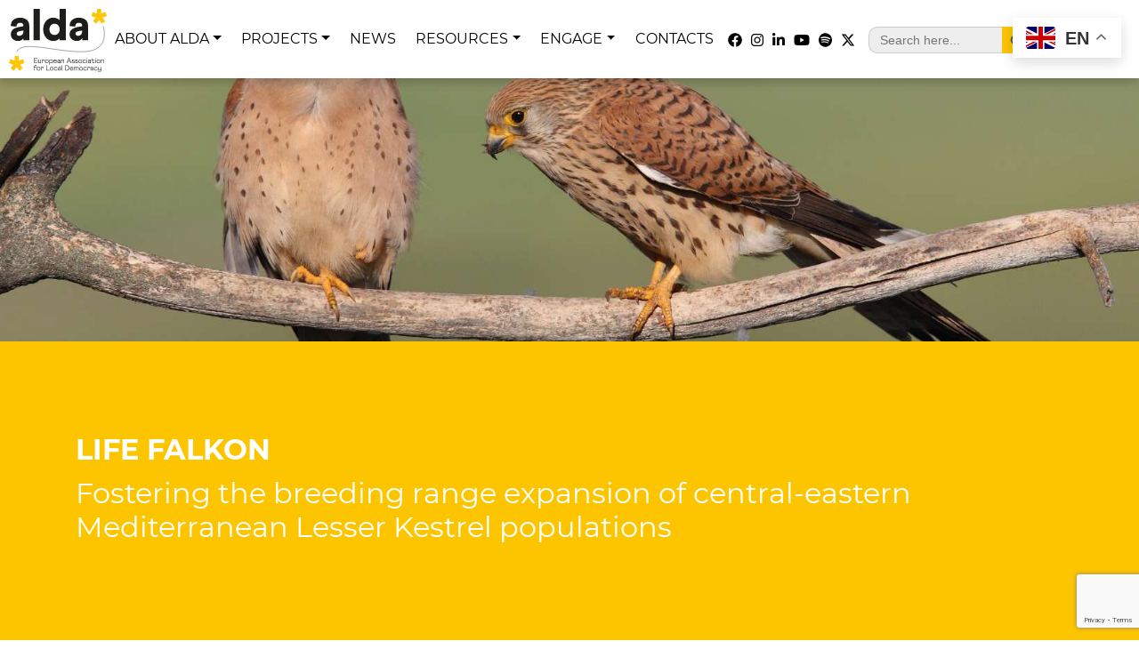

--- FILE ---
content_type: text/html; charset=utf-8
request_url: https://www.google.com/recaptcha/api2/anchor?ar=1&k=6Ld94ZYaAAAAAEy-RQ7GKkYlVDcULqEvl-CB1Kl-&co=aHR0cHM6Ly93d3cuYWxkYS1ldXJvcGUuZXU6NDQz&hl=en&v=PoyoqOPhxBO7pBk68S4YbpHZ&size=invisible&anchor-ms=20000&execute-ms=30000&cb=mqw4k1hlj2kh
body_size: 48727
content:
<!DOCTYPE HTML><html dir="ltr" lang="en"><head><meta http-equiv="Content-Type" content="text/html; charset=UTF-8">
<meta http-equiv="X-UA-Compatible" content="IE=edge">
<title>reCAPTCHA</title>
<style type="text/css">
/* cyrillic-ext */
@font-face {
  font-family: 'Roboto';
  font-style: normal;
  font-weight: 400;
  font-stretch: 100%;
  src: url(//fonts.gstatic.com/s/roboto/v48/KFO7CnqEu92Fr1ME7kSn66aGLdTylUAMa3GUBHMdazTgWw.woff2) format('woff2');
  unicode-range: U+0460-052F, U+1C80-1C8A, U+20B4, U+2DE0-2DFF, U+A640-A69F, U+FE2E-FE2F;
}
/* cyrillic */
@font-face {
  font-family: 'Roboto';
  font-style: normal;
  font-weight: 400;
  font-stretch: 100%;
  src: url(//fonts.gstatic.com/s/roboto/v48/KFO7CnqEu92Fr1ME7kSn66aGLdTylUAMa3iUBHMdazTgWw.woff2) format('woff2');
  unicode-range: U+0301, U+0400-045F, U+0490-0491, U+04B0-04B1, U+2116;
}
/* greek-ext */
@font-face {
  font-family: 'Roboto';
  font-style: normal;
  font-weight: 400;
  font-stretch: 100%;
  src: url(//fonts.gstatic.com/s/roboto/v48/KFO7CnqEu92Fr1ME7kSn66aGLdTylUAMa3CUBHMdazTgWw.woff2) format('woff2');
  unicode-range: U+1F00-1FFF;
}
/* greek */
@font-face {
  font-family: 'Roboto';
  font-style: normal;
  font-weight: 400;
  font-stretch: 100%;
  src: url(//fonts.gstatic.com/s/roboto/v48/KFO7CnqEu92Fr1ME7kSn66aGLdTylUAMa3-UBHMdazTgWw.woff2) format('woff2');
  unicode-range: U+0370-0377, U+037A-037F, U+0384-038A, U+038C, U+038E-03A1, U+03A3-03FF;
}
/* math */
@font-face {
  font-family: 'Roboto';
  font-style: normal;
  font-weight: 400;
  font-stretch: 100%;
  src: url(//fonts.gstatic.com/s/roboto/v48/KFO7CnqEu92Fr1ME7kSn66aGLdTylUAMawCUBHMdazTgWw.woff2) format('woff2');
  unicode-range: U+0302-0303, U+0305, U+0307-0308, U+0310, U+0312, U+0315, U+031A, U+0326-0327, U+032C, U+032F-0330, U+0332-0333, U+0338, U+033A, U+0346, U+034D, U+0391-03A1, U+03A3-03A9, U+03B1-03C9, U+03D1, U+03D5-03D6, U+03F0-03F1, U+03F4-03F5, U+2016-2017, U+2034-2038, U+203C, U+2040, U+2043, U+2047, U+2050, U+2057, U+205F, U+2070-2071, U+2074-208E, U+2090-209C, U+20D0-20DC, U+20E1, U+20E5-20EF, U+2100-2112, U+2114-2115, U+2117-2121, U+2123-214F, U+2190, U+2192, U+2194-21AE, U+21B0-21E5, U+21F1-21F2, U+21F4-2211, U+2213-2214, U+2216-22FF, U+2308-230B, U+2310, U+2319, U+231C-2321, U+2336-237A, U+237C, U+2395, U+239B-23B7, U+23D0, U+23DC-23E1, U+2474-2475, U+25AF, U+25B3, U+25B7, U+25BD, U+25C1, U+25CA, U+25CC, U+25FB, U+266D-266F, U+27C0-27FF, U+2900-2AFF, U+2B0E-2B11, U+2B30-2B4C, U+2BFE, U+3030, U+FF5B, U+FF5D, U+1D400-1D7FF, U+1EE00-1EEFF;
}
/* symbols */
@font-face {
  font-family: 'Roboto';
  font-style: normal;
  font-weight: 400;
  font-stretch: 100%;
  src: url(//fonts.gstatic.com/s/roboto/v48/KFO7CnqEu92Fr1ME7kSn66aGLdTylUAMaxKUBHMdazTgWw.woff2) format('woff2');
  unicode-range: U+0001-000C, U+000E-001F, U+007F-009F, U+20DD-20E0, U+20E2-20E4, U+2150-218F, U+2190, U+2192, U+2194-2199, U+21AF, U+21E6-21F0, U+21F3, U+2218-2219, U+2299, U+22C4-22C6, U+2300-243F, U+2440-244A, U+2460-24FF, U+25A0-27BF, U+2800-28FF, U+2921-2922, U+2981, U+29BF, U+29EB, U+2B00-2BFF, U+4DC0-4DFF, U+FFF9-FFFB, U+10140-1018E, U+10190-1019C, U+101A0, U+101D0-101FD, U+102E0-102FB, U+10E60-10E7E, U+1D2C0-1D2D3, U+1D2E0-1D37F, U+1F000-1F0FF, U+1F100-1F1AD, U+1F1E6-1F1FF, U+1F30D-1F30F, U+1F315, U+1F31C, U+1F31E, U+1F320-1F32C, U+1F336, U+1F378, U+1F37D, U+1F382, U+1F393-1F39F, U+1F3A7-1F3A8, U+1F3AC-1F3AF, U+1F3C2, U+1F3C4-1F3C6, U+1F3CA-1F3CE, U+1F3D4-1F3E0, U+1F3ED, U+1F3F1-1F3F3, U+1F3F5-1F3F7, U+1F408, U+1F415, U+1F41F, U+1F426, U+1F43F, U+1F441-1F442, U+1F444, U+1F446-1F449, U+1F44C-1F44E, U+1F453, U+1F46A, U+1F47D, U+1F4A3, U+1F4B0, U+1F4B3, U+1F4B9, U+1F4BB, U+1F4BF, U+1F4C8-1F4CB, U+1F4D6, U+1F4DA, U+1F4DF, U+1F4E3-1F4E6, U+1F4EA-1F4ED, U+1F4F7, U+1F4F9-1F4FB, U+1F4FD-1F4FE, U+1F503, U+1F507-1F50B, U+1F50D, U+1F512-1F513, U+1F53E-1F54A, U+1F54F-1F5FA, U+1F610, U+1F650-1F67F, U+1F687, U+1F68D, U+1F691, U+1F694, U+1F698, U+1F6AD, U+1F6B2, U+1F6B9-1F6BA, U+1F6BC, U+1F6C6-1F6CF, U+1F6D3-1F6D7, U+1F6E0-1F6EA, U+1F6F0-1F6F3, U+1F6F7-1F6FC, U+1F700-1F7FF, U+1F800-1F80B, U+1F810-1F847, U+1F850-1F859, U+1F860-1F887, U+1F890-1F8AD, U+1F8B0-1F8BB, U+1F8C0-1F8C1, U+1F900-1F90B, U+1F93B, U+1F946, U+1F984, U+1F996, U+1F9E9, U+1FA00-1FA6F, U+1FA70-1FA7C, U+1FA80-1FA89, U+1FA8F-1FAC6, U+1FACE-1FADC, U+1FADF-1FAE9, U+1FAF0-1FAF8, U+1FB00-1FBFF;
}
/* vietnamese */
@font-face {
  font-family: 'Roboto';
  font-style: normal;
  font-weight: 400;
  font-stretch: 100%;
  src: url(//fonts.gstatic.com/s/roboto/v48/KFO7CnqEu92Fr1ME7kSn66aGLdTylUAMa3OUBHMdazTgWw.woff2) format('woff2');
  unicode-range: U+0102-0103, U+0110-0111, U+0128-0129, U+0168-0169, U+01A0-01A1, U+01AF-01B0, U+0300-0301, U+0303-0304, U+0308-0309, U+0323, U+0329, U+1EA0-1EF9, U+20AB;
}
/* latin-ext */
@font-face {
  font-family: 'Roboto';
  font-style: normal;
  font-weight: 400;
  font-stretch: 100%;
  src: url(//fonts.gstatic.com/s/roboto/v48/KFO7CnqEu92Fr1ME7kSn66aGLdTylUAMa3KUBHMdazTgWw.woff2) format('woff2');
  unicode-range: U+0100-02BA, U+02BD-02C5, U+02C7-02CC, U+02CE-02D7, U+02DD-02FF, U+0304, U+0308, U+0329, U+1D00-1DBF, U+1E00-1E9F, U+1EF2-1EFF, U+2020, U+20A0-20AB, U+20AD-20C0, U+2113, U+2C60-2C7F, U+A720-A7FF;
}
/* latin */
@font-face {
  font-family: 'Roboto';
  font-style: normal;
  font-weight: 400;
  font-stretch: 100%;
  src: url(//fonts.gstatic.com/s/roboto/v48/KFO7CnqEu92Fr1ME7kSn66aGLdTylUAMa3yUBHMdazQ.woff2) format('woff2');
  unicode-range: U+0000-00FF, U+0131, U+0152-0153, U+02BB-02BC, U+02C6, U+02DA, U+02DC, U+0304, U+0308, U+0329, U+2000-206F, U+20AC, U+2122, U+2191, U+2193, U+2212, U+2215, U+FEFF, U+FFFD;
}
/* cyrillic-ext */
@font-face {
  font-family: 'Roboto';
  font-style: normal;
  font-weight: 500;
  font-stretch: 100%;
  src: url(//fonts.gstatic.com/s/roboto/v48/KFO7CnqEu92Fr1ME7kSn66aGLdTylUAMa3GUBHMdazTgWw.woff2) format('woff2');
  unicode-range: U+0460-052F, U+1C80-1C8A, U+20B4, U+2DE0-2DFF, U+A640-A69F, U+FE2E-FE2F;
}
/* cyrillic */
@font-face {
  font-family: 'Roboto';
  font-style: normal;
  font-weight: 500;
  font-stretch: 100%;
  src: url(//fonts.gstatic.com/s/roboto/v48/KFO7CnqEu92Fr1ME7kSn66aGLdTylUAMa3iUBHMdazTgWw.woff2) format('woff2');
  unicode-range: U+0301, U+0400-045F, U+0490-0491, U+04B0-04B1, U+2116;
}
/* greek-ext */
@font-face {
  font-family: 'Roboto';
  font-style: normal;
  font-weight: 500;
  font-stretch: 100%;
  src: url(//fonts.gstatic.com/s/roboto/v48/KFO7CnqEu92Fr1ME7kSn66aGLdTylUAMa3CUBHMdazTgWw.woff2) format('woff2');
  unicode-range: U+1F00-1FFF;
}
/* greek */
@font-face {
  font-family: 'Roboto';
  font-style: normal;
  font-weight: 500;
  font-stretch: 100%;
  src: url(//fonts.gstatic.com/s/roboto/v48/KFO7CnqEu92Fr1ME7kSn66aGLdTylUAMa3-UBHMdazTgWw.woff2) format('woff2');
  unicode-range: U+0370-0377, U+037A-037F, U+0384-038A, U+038C, U+038E-03A1, U+03A3-03FF;
}
/* math */
@font-face {
  font-family: 'Roboto';
  font-style: normal;
  font-weight: 500;
  font-stretch: 100%;
  src: url(//fonts.gstatic.com/s/roboto/v48/KFO7CnqEu92Fr1ME7kSn66aGLdTylUAMawCUBHMdazTgWw.woff2) format('woff2');
  unicode-range: U+0302-0303, U+0305, U+0307-0308, U+0310, U+0312, U+0315, U+031A, U+0326-0327, U+032C, U+032F-0330, U+0332-0333, U+0338, U+033A, U+0346, U+034D, U+0391-03A1, U+03A3-03A9, U+03B1-03C9, U+03D1, U+03D5-03D6, U+03F0-03F1, U+03F4-03F5, U+2016-2017, U+2034-2038, U+203C, U+2040, U+2043, U+2047, U+2050, U+2057, U+205F, U+2070-2071, U+2074-208E, U+2090-209C, U+20D0-20DC, U+20E1, U+20E5-20EF, U+2100-2112, U+2114-2115, U+2117-2121, U+2123-214F, U+2190, U+2192, U+2194-21AE, U+21B0-21E5, U+21F1-21F2, U+21F4-2211, U+2213-2214, U+2216-22FF, U+2308-230B, U+2310, U+2319, U+231C-2321, U+2336-237A, U+237C, U+2395, U+239B-23B7, U+23D0, U+23DC-23E1, U+2474-2475, U+25AF, U+25B3, U+25B7, U+25BD, U+25C1, U+25CA, U+25CC, U+25FB, U+266D-266F, U+27C0-27FF, U+2900-2AFF, U+2B0E-2B11, U+2B30-2B4C, U+2BFE, U+3030, U+FF5B, U+FF5D, U+1D400-1D7FF, U+1EE00-1EEFF;
}
/* symbols */
@font-face {
  font-family: 'Roboto';
  font-style: normal;
  font-weight: 500;
  font-stretch: 100%;
  src: url(//fonts.gstatic.com/s/roboto/v48/KFO7CnqEu92Fr1ME7kSn66aGLdTylUAMaxKUBHMdazTgWw.woff2) format('woff2');
  unicode-range: U+0001-000C, U+000E-001F, U+007F-009F, U+20DD-20E0, U+20E2-20E4, U+2150-218F, U+2190, U+2192, U+2194-2199, U+21AF, U+21E6-21F0, U+21F3, U+2218-2219, U+2299, U+22C4-22C6, U+2300-243F, U+2440-244A, U+2460-24FF, U+25A0-27BF, U+2800-28FF, U+2921-2922, U+2981, U+29BF, U+29EB, U+2B00-2BFF, U+4DC0-4DFF, U+FFF9-FFFB, U+10140-1018E, U+10190-1019C, U+101A0, U+101D0-101FD, U+102E0-102FB, U+10E60-10E7E, U+1D2C0-1D2D3, U+1D2E0-1D37F, U+1F000-1F0FF, U+1F100-1F1AD, U+1F1E6-1F1FF, U+1F30D-1F30F, U+1F315, U+1F31C, U+1F31E, U+1F320-1F32C, U+1F336, U+1F378, U+1F37D, U+1F382, U+1F393-1F39F, U+1F3A7-1F3A8, U+1F3AC-1F3AF, U+1F3C2, U+1F3C4-1F3C6, U+1F3CA-1F3CE, U+1F3D4-1F3E0, U+1F3ED, U+1F3F1-1F3F3, U+1F3F5-1F3F7, U+1F408, U+1F415, U+1F41F, U+1F426, U+1F43F, U+1F441-1F442, U+1F444, U+1F446-1F449, U+1F44C-1F44E, U+1F453, U+1F46A, U+1F47D, U+1F4A3, U+1F4B0, U+1F4B3, U+1F4B9, U+1F4BB, U+1F4BF, U+1F4C8-1F4CB, U+1F4D6, U+1F4DA, U+1F4DF, U+1F4E3-1F4E6, U+1F4EA-1F4ED, U+1F4F7, U+1F4F9-1F4FB, U+1F4FD-1F4FE, U+1F503, U+1F507-1F50B, U+1F50D, U+1F512-1F513, U+1F53E-1F54A, U+1F54F-1F5FA, U+1F610, U+1F650-1F67F, U+1F687, U+1F68D, U+1F691, U+1F694, U+1F698, U+1F6AD, U+1F6B2, U+1F6B9-1F6BA, U+1F6BC, U+1F6C6-1F6CF, U+1F6D3-1F6D7, U+1F6E0-1F6EA, U+1F6F0-1F6F3, U+1F6F7-1F6FC, U+1F700-1F7FF, U+1F800-1F80B, U+1F810-1F847, U+1F850-1F859, U+1F860-1F887, U+1F890-1F8AD, U+1F8B0-1F8BB, U+1F8C0-1F8C1, U+1F900-1F90B, U+1F93B, U+1F946, U+1F984, U+1F996, U+1F9E9, U+1FA00-1FA6F, U+1FA70-1FA7C, U+1FA80-1FA89, U+1FA8F-1FAC6, U+1FACE-1FADC, U+1FADF-1FAE9, U+1FAF0-1FAF8, U+1FB00-1FBFF;
}
/* vietnamese */
@font-face {
  font-family: 'Roboto';
  font-style: normal;
  font-weight: 500;
  font-stretch: 100%;
  src: url(//fonts.gstatic.com/s/roboto/v48/KFO7CnqEu92Fr1ME7kSn66aGLdTylUAMa3OUBHMdazTgWw.woff2) format('woff2');
  unicode-range: U+0102-0103, U+0110-0111, U+0128-0129, U+0168-0169, U+01A0-01A1, U+01AF-01B0, U+0300-0301, U+0303-0304, U+0308-0309, U+0323, U+0329, U+1EA0-1EF9, U+20AB;
}
/* latin-ext */
@font-face {
  font-family: 'Roboto';
  font-style: normal;
  font-weight: 500;
  font-stretch: 100%;
  src: url(//fonts.gstatic.com/s/roboto/v48/KFO7CnqEu92Fr1ME7kSn66aGLdTylUAMa3KUBHMdazTgWw.woff2) format('woff2');
  unicode-range: U+0100-02BA, U+02BD-02C5, U+02C7-02CC, U+02CE-02D7, U+02DD-02FF, U+0304, U+0308, U+0329, U+1D00-1DBF, U+1E00-1E9F, U+1EF2-1EFF, U+2020, U+20A0-20AB, U+20AD-20C0, U+2113, U+2C60-2C7F, U+A720-A7FF;
}
/* latin */
@font-face {
  font-family: 'Roboto';
  font-style: normal;
  font-weight: 500;
  font-stretch: 100%;
  src: url(//fonts.gstatic.com/s/roboto/v48/KFO7CnqEu92Fr1ME7kSn66aGLdTylUAMa3yUBHMdazQ.woff2) format('woff2');
  unicode-range: U+0000-00FF, U+0131, U+0152-0153, U+02BB-02BC, U+02C6, U+02DA, U+02DC, U+0304, U+0308, U+0329, U+2000-206F, U+20AC, U+2122, U+2191, U+2193, U+2212, U+2215, U+FEFF, U+FFFD;
}
/* cyrillic-ext */
@font-face {
  font-family: 'Roboto';
  font-style: normal;
  font-weight: 900;
  font-stretch: 100%;
  src: url(//fonts.gstatic.com/s/roboto/v48/KFO7CnqEu92Fr1ME7kSn66aGLdTylUAMa3GUBHMdazTgWw.woff2) format('woff2');
  unicode-range: U+0460-052F, U+1C80-1C8A, U+20B4, U+2DE0-2DFF, U+A640-A69F, U+FE2E-FE2F;
}
/* cyrillic */
@font-face {
  font-family: 'Roboto';
  font-style: normal;
  font-weight: 900;
  font-stretch: 100%;
  src: url(//fonts.gstatic.com/s/roboto/v48/KFO7CnqEu92Fr1ME7kSn66aGLdTylUAMa3iUBHMdazTgWw.woff2) format('woff2');
  unicode-range: U+0301, U+0400-045F, U+0490-0491, U+04B0-04B1, U+2116;
}
/* greek-ext */
@font-face {
  font-family: 'Roboto';
  font-style: normal;
  font-weight: 900;
  font-stretch: 100%;
  src: url(//fonts.gstatic.com/s/roboto/v48/KFO7CnqEu92Fr1ME7kSn66aGLdTylUAMa3CUBHMdazTgWw.woff2) format('woff2');
  unicode-range: U+1F00-1FFF;
}
/* greek */
@font-face {
  font-family: 'Roboto';
  font-style: normal;
  font-weight: 900;
  font-stretch: 100%;
  src: url(//fonts.gstatic.com/s/roboto/v48/KFO7CnqEu92Fr1ME7kSn66aGLdTylUAMa3-UBHMdazTgWw.woff2) format('woff2');
  unicode-range: U+0370-0377, U+037A-037F, U+0384-038A, U+038C, U+038E-03A1, U+03A3-03FF;
}
/* math */
@font-face {
  font-family: 'Roboto';
  font-style: normal;
  font-weight: 900;
  font-stretch: 100%;
  src: url(//fonts.gstatic.com/s/roboto/v48/KFO7CnqEu92Fr1ME7kSn66aGLdTylUAMawCUBHMdazTgWw.woff2) format('woff2');
  unicode-range: U+0302-0303, U+0305, U+0307-0308, U+0310, U+0312, U+0315, U+031A, U+0326-0327, U+032C, U+032F-0330, U+0332-0333, U+0338, U+033A, U+0346, U+034D, U+0391-03A1, U+03A3-03A9, U+03B1-03C9, U+03D1, U+03D5-03D6, U+03F0-03F1, U+03F4-03F5, U+2016-2017, U+2034-2038, U+203C, U+2040, U+2043, U+2047, U+2050, U+2057, U+205F, U+2070-2071, U+2074-208E, U+2090-209C, U+20D0-20DC, U+20E1, U+20E5-20EF, U+2100-2112, U+2114-2115, U+2117-2121, U+2123-214F, U+2190, U+2192, U+2194-21AE, U+21B0-21E5, U+21F1-21F2, U+21F4-2211, U+2213-2214, U+2216-22FF, U+2308-230B, U+2310, U+2319, U+231C-2321, U+2336-237A, U+237C, U+2395, U+239B-23B7, U+23D0, U+23DC-23E1, U+2474-2475, U+25AF, U+25B3, U+25B7, U+25BD, U+25C1, U+25CA, U+25CC, U+25FB, U+266D-266F, U+27C0-27FF, U+2900-2AFF, U+2B0E-2B11, U+2B30-2B4C, U+2BFE, U+3030, U+FF5B, U+FF5D, U+1D400-1D7FF, U+1EE00-1EEFF;
}
/* symbols */
@font-face {
  font-family: 'Roboto';
  font-style: normal;
  font-weight: 900;
  font-stretch: 100%;
  src: url(//fonts.gstatic.com/s/roboto/v48/KFO7CnqEu92Fr1ME7kSn66aGLdTylUAMaxKUBHMdazTgWw.woff2) format('woff2');
  unicode-range: U+0001-000C, U+000E-001F, U+007F-009F, U+20DD-20E0, U+20E2-20E4, U+2150-218F, U+2190, U+2192, U+2194-2199, U+21AF, U+21E6-21F0, U+21F3, U+2218-2219, U+2299, U+22C4-22C6, U+2300-243F, U+2440-244A, U+2460-24FF, U+25A0-27BF, U+2800-28FF, U+2921-2922, U+2981, U+29BF, U+29EB, U+2B00-2BFF, U+4DC0-4DFF, U+FFF9-FFFB, U+10140-1018E, U+10190-1019C, U+101A0, U+101D0-101FD, U+102E0-102FB, U+10E60-10E7E, U+1D2C0-1D2D3, U+1D2E0-1D37F, U+1F000-1F0FF, U+1F100-1F1AD, U+1F1E6-1F1FF, U+1F30D-1F30F, U+1F315, U+1F31C, U+1F31E, U+1F320-1F32C, U+1F336, U+1F378, U+1F37D, U+1F382, U+1F393-1F39F, U+1F3A7-1F3A8, U+1F3AC-1F3AF, U+1F3C2, U+1F3C4-1F3C6, U+1F3CA-1F3CE, U+1F3D4-1F3E0, U+1F3ED, U+1F3F1-1F3F3, U+1F3F5-1F3F7, U+1F408, U+1F415, U+1F41F, U+1F426, U+1F43F, U+1F441-1F442, U+1F444, U+1F446-1F449, U+1F44C-1F44E, U+1F453, U+1F46A, U+1F47D, U+1F4A3, U+1F4B0, U+1F4B3, U+1F4B9, U+1F4BB, U+1F4BF, U+1F4C8-1F4CB, U+1F4D6, U+1F4DA, U+1F4DF, U+1F4E3-1F4E6, U+1F4EA-1F4ED, U+1F4F7, U+1F4F9-1F4FB, U+1F4FD-1F4FE, U+1F503, U+1F507-1F50B, U+1F50D, U+1F512-1F513, U+1F53E-1F54A, U+1F54F-1F5FA, U+1F610, U+1F650-1F67F, U+1F687, U+1F68D, U+1F691, U+1F694, U+1F698, U+1F6AD, U+1F6B2, U+1F6B9-1F6BA, U+1F6BC, U+1F6C6-1F6CF, U+1F6D3-1F6D7, U+1F6E0-1F6EA, U+1F6F0-1F6F3, U+1F6F7-1F6FC, U+1F700-1F7FF, U+1F800-1F80B, U+1F810-1F847, U+1F850-1F859, U+1F860-1F887, U+1F890-1F8AD, U+1F8B0-1F8BB, U+1F8C0-1F8C1, U+1F900-1F90B, U+1F93B, U+1F946, U+1F984, U+1F996, U+1F9E9, U+1FA00-1FA6F, U+1FA70-1FA7C, U+1FA80-1FA89, U+1FA8F-1FAC6, U+1FACE-1FADC, U+1FADF-1FAE9, U+1FAF0-1FAF8, U+1FB00-1FBFF;
}
/* vietnamese */
@font-face {
  font-family: 'Roboto';
  font-style: normal;
  font-weight: 900;
  font-stretch: 100%;
  src: url(//fonts.gstatic.com/s/roboto/v48/KFO7CnqEu92Fr1ME7kSn66aGLdTylUAMa3OUBHMdazTgWw.woff2) format('woff2');
  unicode-range: U+0102-0103, U+0110-0111, U+0128-0129, U+0168-0169, U+01A0-01A1, U+01AF-01B0, U+0300-0301, U+0303-0304, U+0308-0309, U+0323, U+0329, U+1EA0-1EF9, U+20AB;
}
/* latin-ext */
@font-face {
  font-family: 'Roboto';
  font-style: normal;
  font-weight: 900;
  font-stretch: 100%;
  src: url(//fonts.gstatic.com/s/roboto/v48/KFO7CnqEu92Fr1ME7kSn66aGLdTylUAMa3KUBHMdazTgWw.woff2) format('woff2');
  unicode-range: U+0100-02BA, U+02BD-02C5, U+02C7-02CC, U+02CE-02D7, U+02DD-02FF, U+0304, U+0308, U+0329, U+1D00-1DBF, U+1E00-1E9F, U+1EF2-1EFF, U+2020, U+20A0-20AB, U+20AD-20C0, U+2113, U+2C60-2C7F, U+A720-A7FF;
}
/* latin */
@font-face {
  font-family: 'Roboto';
  font-style: normal;
  font-weight: 900;
  font-stretch: 100%;
  src: url(//fonts.gstatic.com/s/roboto/v48/KFO7CnqEu92Fr1ME7kSn66aGLdTylUAMa3yUBHMdazQ.woff2) format('woff2');
  unicode-range: U+0000-00FF, U+0131, U+0152-0153, U+02BB-02BC, U+02C6, U+02DA, U+02DC, U+0304, U+0308, U+0329, U+2000-206F, U+20AC, U+2122, U+2191, U+2193, U+2212, U+2215, U+FEFF, U+FFFD;
}

</style>
<link rel="stylesheet" type="text/css" href="https://www.gstatic.com/recaptcha/releases/PoyoqOPhxBO7pBk68S4YbpHZ/styles__ltr.css">
<script nonce="J_CfCdB3QnCmOsdqlt65wg" type="text/javascript">window['__recaptcha_api'] = 'https://www.google.com/recaptcha/api2/';</script>
<script type="text/javascript" src="https://www.gstatic.com/recaptcha/releases/PoyoqOPhxBO7pBk68S4YbpHZ/recaptcha__en.js" nonce="J_CfCdB3QnCmOsdqlt65wg">
      
    </script></head>
<body><div id="rc-anchor-alert" class="rc-anchor-alert"></div>
<input type="hidden" id="recaptcha-token" value="[base64]">
<script type="text/javascript" nonce="J_CfCdB3QnCmOsdqlt65wg">
      recaptcha.anchor.Main.init("[\x22ainput\x22,[\x22bgdata\x22,\x22\x22,\[base64]/[base64]/[base64]/[base64]/[base64]/[base64]/[base64]/[base64]/[base64]/[base64]\\u003d\x22,\[base64]\\u003d\\u003d\x22,\x22w44tw4/CmcK1wrcew5/DrsONw4nDlldKdjN1YCxFIyDDh8Odw6bCs8OsZB1gEBfCq8KiOmRfw7BJSkRGw6QpdjFIIMKKw5vCsgEDdsO2ZsOibcKmw554w63DvRt2w4XDtsO2acKYBcK1LMOLwowCYxTCg2nCiMKDRMObAj/DhUENAD11wrMUw7TDmMKKw49jVcOzwqZjw5PCviJVwofDtRDDp8OdEilbwql3JV5Hw7nCp3vDncKlN8KPXBQpZMOfwrfCpxrCjcKJSsKVwqTCt3jDvlgYBsKyLGXCicKwwokrwpbDvGHDr1Fkw7dzYDTDhMKsEMOjw5fDuAFKTAhCW8K0SMKOMh/[base64]/[base64]/wq/[base64]/Cr8K8X2fDvSfDhXnCm3Qdw45Eci/Cm8OmR8Kdw5rCl8Krw4XCg0UxNMKmeAXDscK1w5PCgTHCijzCmMOia8O7W8Kdw7R5wpvCqB1fMmh3w51fwoxgHkNgc1NTw5Iaw59ow43DlX8yG37CisKDw7tfw7I1w7zCnsKIwofDmsKcecOBaA9Lw5BAwq8Aw78Ww5chwq/[base64]/DkzBywqM8FsOfw7Iuw4VXwp4Pw5wUw5ROPMKNw6wOw6TDpjc+SXLCmsOCc8OOFcO3w7gxA8OZSgPCgwYTwpnCngnDg3B5w7Y/w4AzLjIbKDLDpBrDisOqLsOCDDvCu8Kzw4VBKhRzwqTCmcKhVQbDvEdAw4jDvMKwwq7CpsKNasK2e2tXYC1Rwo0fwr5Ow6ZPwqTCl3jDlV3DsCJiw4HDlVB3w6FnKV1rw4nCogbCp8KwJQh/GRXDkXPCv8KBD1fCm8OuwopkPTQ5wp4nBMK2GMKnwqdHw6t9GsOhUcKIwqFRwoXCl3/CssOxwqMCdsKdw4hMbjLCq1lBO8OwVsO6D8OTdMKvRUDDgwjCiFzDonLDrC3DmcOzw5tHwohJwr7CscKxw5HDm1pMw7I8OsKJwpzDlsK/wqLChBERbcKMYsK3w4kMDyrDrcOkwo46O8KcYsOZOkHDq8KnwrZeHGVjeh7CtQnDjcKsFzLDnX5Fw5bCiATDujnDssKaEmfDp3jDt8Osc2lFwosqw59GO8OAekENwr/[base64]/Dm34jwpNhw4QzEnTDnsOqLsKrUMKAXcOmYsKKTMObXi1yIcKAVsOMdktUw5TCmyvCilHCpDLCiB7Dj3s7w7MUOMKPa2MKw4LDumxnV1zCpENqwrHDi1rDlsKNw4zCjmorw6PCiy4bwqfCocOGwr/DhMKDHFDCtMKpHi0DwqoKwqFrwrXDo3rCnhnDgUdyUcKNw4YtWMKpwpACeHTDpMOgECp2DsKGw7rDmS/[base64]/DiMKuwpYRP2U+R8OOWMKkwq/CtsOlNiTDvDbDocOiD8OmwpjDs8KzXmLCiiLDvw4vwoDCjcKsR8OoZSs7e3zCnsK+IcKGK8KFPnjCrsKVC8KORD/DrhzDqcO+BsKkwoNdwrbCv8O8w4HDhxQWH3fDlmg1w6/CicKuc8KawrPDrBfDpsKtwrfDjsKXLHTCjsOuCEU5wpMdV3jDrMONw4fCtsONK1oiw7ofw4fCngILw7ptcnrCtgpfw63DolLDpCfDvcKDeh/DnsKCwq3Ci8OHw4QQbRYKw6EbH8OQfcO6Bh3DpsKDwq3DtcO8PsOnw6YvE8Oew57CvcKsw7szOMKsTsOEW0DCpsKUwqR7wpAAwo7ChVDDicOxw4fCrFXDpMK1wq/Cp8KGIMO9Z2xgw4nCrwEgesKuwpDDksKHw7DCjMKAdMKsw7jDhMKNVMO8w63DgMOkwrXCqVxKDmMkw4/CsDPCnXoyw44tLHJ3w7EHQMOxwpkDwqzDsMK8C8KoSnhraV/Cr8OPfw1XCcKZw70OeMOjw6nDqyxkLsKPEcOow5LDqjXDicOtwo1BBMOgw5/DuzxSwo3CsMONwr41HXp3dcOEdSPCk1Z/[base64]/CugliMMKZw6TDhAtcT8OrG8Khw481QMO1wogJGGsMwrUvQmXCt8OCw4IQTiDDo1lDChTDgzAlAMO+wqLCoCodw6fDm8KTw7Q0FcKSw4DCscOpUcOcw6DDmDfDs0E6VsK8wrogw4p/BcKrwo03RcKVw6HCuHxNPhTCsDobZVxaw4fDvF/CqsKxw4LDu08XG8KhZibCrFfDlhTDqTzDvRvDq8Kpw7HDgi54wo4JBsO7wrPDpEzClMOFVMOow7HDuQITLEzDgcO5wobDhg8kdE/DkcKhWcKlw5VWwqDDvsKxc3LCiEbDnBXCosKUwpLCpl9lcsOALcKqI8KrwpRIwrrCohHDucOlw6l5HMKRP8Oea8KpAMOhw69Qw5EpwrR1dsOKwpvDp8K/[base64]/CmiDDlcKQLsK6w7drwrTDscKQw7N4wq/[base64]/[base64]/CsMO3wo0Qw5PCpcORW8OqAMOcw4TCvMOhNQgoEmjCgsOUA8OFwogSZcKAGVLDkMOTLcKOAjLDgnTCpMO8w73DhTPCpsKkUsO0wr/CqGEyNzHDrQsRwp/[base64]/CuzPDvnBEw7nDuzTDkMKPwo/[base64]/w6xOw4rDqBHCrnfDp8OTKsOTwpYuRMOmw7jDtMO7w7RMwpDDuWDCnhBPaWAqK3NAaMOlQCDClX/Dq8Omwp7DrcOVw5gsw6jCiCxkw75cwr/CncKBaRZmBcKSYcOCYMOswrjDscOiw4LCjWPDpCZXPsKvIsKWScKmOMORw53Dt1hPwobCo0Y6wr8ywrNZwoLDj8Kbw6bCnFrCrVDDgcOONyzDgnvCnsODJXl5w6l/w4DDvMOTw495HSDCicOZGEklCEEgcsOIwppLwrhANCoew49hwp7CosOlw6vDjMOQwp9scMKJw6RQw7XCosO8w5t/YcOfXC7Ch8OAwqsdIcKjw5HDmcOcd8OBwr0rw7J/wqtkwoLDmMOcw78Ow5rDl3fDqlV4w6XDgkfDqkp5fDXCi13DrMOFwonCvHXCmcKrw4jCg1/DuMOBXsOOwpXCvMOVfjFOw5LDusKPfGjDgFtcwrPDvwAkwqYMDVXDhBx4w5kMFkPDlFPDp3HCh1huMWEXRcOCw5t2X8K4SBTCusOTwp/DvsKoHcOMbcOaw6XDmz3CnsKfY3dfw7rCtQrChcKdDsOSR8O7w4LDlcOaDcK+w5/[base64]/[base64]/DmwTCl303w6cCwonCuMKaw6jDhlkTAQdVRsOqR8OSesOgwrnDqydJw7zCpMOha2gkWcOtHcOOwrrDscKlFx3DuMOFw5EQw6hzdgzDlsOTUwnCkTF9w5DCuMOzVsKnwrLDgEc4woLCksOFJsKedcOOwoEoNW/Ckh0qNklHwofCkzkdIMODw4PChzbDl8Oewqw0TAzCtnjCtsOiwpN+Cl13wo8cQGTCoiLCu8OiSyNAwovDpiUaXl1CVWo7STTDkCJ/w7E9w7dfCcKrw5AyWMKaQMKvwqRkw5ElUwhkw6/[base64]/DrsOcw48IBsKOBSHDp2zDs8K6w7XDpDfCosK+DgnDiRDCgxZwUMKvw7wWw7Axw5gNwqlFw60ufXZFKnx3KMKvw6rDq8OuIXbClj3CjcOGwoUvwrnCjcKKdgTCuyEMIMKYCMOuPhnDihUWOMOTDBXCjkjDvlocwr99YnjCtSxqw5AQRTvDmDLDqcK2Yk/Do17DlnfDgcONH3kiPkozwo1Kwq5sw6xlezMAw5fCpMOrwqbChjkbwqEmwrbDkMOvw7ELw5PDjMOZRnsbwoNcaTUDwqbChGg7ccO/wqTCg0FMbm/CtE1swoDCh0N/wqrDvcO9fGhBfhHDkB/ClgoLQwdYw7hcw40/KMOpw6XCo8KLfnUuwoQHXDXCm8Oiwpcqwq1ewrXCmjTCjsKrH1rChw9tWMOcMV3DtXIcOcOuw7tUbSM9YcKsw5NuK8OfI8ONFFJkIGjDvcOTfcOLTXnCjcOQDhTCiAzCpDAXw67Dg28KQsO9w5/[base64]/dsOtwpzDmcO0Dl/Dnmt/E8OiDTN2w4LDrsOTRBjDhnIkacOVwohfQ05lXAbDs8OnwrJ5ZsOTciDCv33CpsKbw4tTw5FywqDCuwnDoGhnwpPCksKZwrVIEMKmAsO3AwbCm8KYMnI5wr1uBHUzUGzCv8Kgw68JNlx8M8KBwqnCqH3DqsKfw65/w50bwqHDlsOXXV8bfsK3PTHCozDDv8OWw4NwD1TDrsKzSk/DpsKLw4Y/[base64]/CjgvCvRbDkcORS8K+wpjDizrDkG/DtDfCgUoVw6gMUsOXwqHCp8K8w7lnwpjDgMOcMiliwr0uLMK6Qjtqw4MJwrrDsGRVWm3CpQ/[base64]/Dl8KIwoTDj3rDgcO+w4fDlTMpwpIbw69pwpQSdGxTOMKxw6MxwqHDjsOuwqvCt8KxbynCrcKmZg1qVMKSd8OWdsKEw4VGPsKXwpcLITDDoMKMwo7DgnZOwqDCoy3DmCzCnC0NYldFwpTCmm/CjMK8ccOtwrkDLsKAbsObw4LDhxZ7SDVsHcKHw71YwpxzwrB9w7rDtiXCtcOiw4Ikw7PCjmYXwooqbMOJZEzCnMKLwoLDnh3Do8O8wq7Dolsmwot3wq5OwphLw7JaDMOWJhrDph3Cr8Obf3TCt8KxwpfCkcO4D1JRw7TDmlxiHi/DiUnDiHoFwrdCwqbDlsKhBxZMwrQNYMOMOCPDqVBjJsKgwqPDrzPCs8O+wrUjQE3ChgB0X1vDoFIzw5DCijRvw77CiMO2W2TCl8OGw4PDmwd6MU8xw6RtFWbDgmY4wo/CisKfw5PDgUnCmcOlMTPCjlzCgA8xSgU6w6kLQMOhccKXw6vDnCjDj3XCi0djdGA9wqAuGsKgwp5nw68vXXhrDsO6R3PChsOJZ30HwqbDkH/Cm2DDginDkVt6RVE6w5VMwqPDpHbCo1rCsMOkwpUowr/CsUUSOgZEwoHCgCBVBwJpQyHCvMO9wo4iwpQqwp41aMKKIsKIw60CwpI8HX7DrMOWw79Ew7DDhGkzwps4T8K5w4DDjsK6WMK1OnHDo8KVw5zDlxh8F04dwpAvOcKwAMKQBCfDjsOVw5PDkMKgHcO5agI9JWobwpfCi3NDw4fDs2/DgQ4rwrHDi8ORwqvDlCnDr8KABVYDI8Kqw73Cn2JQwqHDmsOrwoPDrsKTLTDClGAaKj9gQgLDmWzCjGjDkAcVwqsIw4bDqcOiXU8ew4nDnMO2w4Q2WQnDjMK5T8OnFcOwHsK/wpZKE18Rw4xNw4rDvBvCocKeVMKZw47DjMK+w6nDlzZRYm5bw6l2fsK2w4cQexfDp0PCh8OTw7XDh8K9w5fCo8KxElHDj8Kkw6DDj0zCtcKfWnLCk8K7wqDDrG/DiBgXwpxAw5DDkcO7GFpILn7CssOTwofCmMKoV8OjCsOhNsKQJsKgOMOuCh/CmkkFN8KrwoXCn8OWworCoz9DCcOJwrLDqcOXf1UqwqDDi8KSPn7CmSsPUgLDnQEAU8KZXzPDrFEnXk3Cq8KjdgvCsls/[base64]/wqFTShMIwqPDtcOLbXPCucK4T8KBwqwzw5ISFsOPGsO1OcKtw6I0XMO3DTvCrW4PW3YAw5vDozoywofDp8KiQ8KEc8Opw7DDs8KlaHPDqcK8CSJpwoLCgcKzK8OeAUvDhcOMVw/Ci8OCw55ZwpYxwpjCmsKCA3JNKcK7cFfCkjRPLcKpTSPCrcKMw79qPjDDnU7CknLDuEnDmh9zw4hawpTDsEnChQ4cccO8Yn0ow4XDusOtNnDCoiHCuMOJw74Hwq0Ww7oCZxfCmiHCiMKIw61hw4Y/anF4wpQcJ8OBUsO2ecOjw7Rtw5/DpiA+w47Dl8KsSRnDscKGw7R0wqzCvsOmCMOGcGjCoivDsgfCumnCmSDDonxiwrRXw4fDkcOjw6NkwoEPO8KCKxRYw73CisOBw6TDokYUw5wVw6DCp8K7w4hPMgbCgcOXVMKDw7pmw4jCmMKHF8KwLEZKw60KJA8Tw5/Do2vDjB7CqsKdw7srbFvDlsKDNMK5wq0tIWzDnsOtN8K3w4DDocOGTMKERTYcZMKZGnZVw6zCksKBMMK0w6waOcOpFWM1F21wwrEdeMO+w4vDjXHCgjjCu1kIwovDpsOiw77Cj8KpScKkeGI7wpglwpAYb8KzwohWOnU3w5Z/UEE+CcOIw5fDr8OOd8OMwoPDowrDnADDrwvCoABkSsKvw6Q9wp8xw7o9wq9YwoXDoyPDiXl+PAdXEjbDm8OWfMOMZW3ClsKsw6l3BggjFMOfwrAdS1g3wqEyFcKIwp9dKlzCtmXCncK6w4RkZ8KuHsOqwrDCgcKswqIBF8KtScOBPcKWw548WMOsPS07EMKQFC/Dh8O6w4ENEsO5Fj7DmcKnwqrDhsKhwp5KU2B5WBYmwo3ClyQ6w5IxambCrB/[base64]/Dv8KzfTLDmkpDw6Amw6YTD8KICHfDinwVc8OOX8KVw5TDlsKmWCp/[base64]/Dh8OpwrvClQbDoMK4WcKtwrEvwrPCl8ORw6zDgMKEVcKOZXdLY8K/BhLDiDPCpsKHOMORwr3DpMODOAAzwobDl8OKw7UGw5LCjyLDuMOQw6XDi8OTw7DCicOyw600FT5xPQ/CrWgpw6olwpt6DQx4Ow/CgMOlw57DpGXCvMOYbAXCtTbDvsK4csKyVD/DkcO+EsKKw71+cVl1AsKvw6wsw7rCqiBxwqfCr8KnDsKXwqcYw6YfJsOKOArCicKhJsKTPnAxwpPCr8OTIsK4w7ECwot/d0lTw6fDjhEoFMKUKsKDfEAqw6AswrnCp8K/[base64]/S1Y9KFI0w4FbC0DDgmIwwpzDp1rCmHF0DjTChiDDrsOawoIVw7rDssKkCcOURmZmZcO2w7cHNUnDjcK8OcKWwpfChQFXEcO6w5kaWMKcw7MwTydVwpd/w6/DrUsZTcOrw6PDqcOGKMKuwqh/[base64]/T8K1AcKCwrV7wqMzwrchLFtqw7jDl8Ogw7HDiDUBwrnCqmpXCkBlfsO6w5bDtF/DvhYswpzDgTcvFnEKBsOLF1zDisKwwo/DmsKZSVHDojJAD8KUwqcLBmzCqcKKwr9RDmMbTsOMw67DtQbDqsOywrkkXTXCiENOw4N7wqVMKsOtKx3DmHrDrMOrwpAmw4dxNwHDqMKySTDDuMOAw5jCuMKjXwdIIcK3wp7Do04OeEgcwpMyLXLDml/CnyEZfcOvw7gPw5PDuW/Dp3jDoTrDm2DCiTHDs8KxWMOPfBoGwpMOBQw6w5cNw6xSLcKPbVI3T0RmHXFVwpjCq0bDqVTCgcOww7cOwrUGw43CmcK0w4tzF8OrwqfDhcKXCzzChTXDuMKlwplvwrUCw5tsEyDCmzNTw686WSHCnsOPWMOqAW/CmFoSB8KJwqoVSjwKM8ONwpXCuyUuw5XCjMKOw7bCn8OUHQhwW8K+wprCisO3BynCoMOgw4nCvnTCh8O+wpnDpcKlw6lIbQDDp8OEAsOhVCPCjcK/wrXCsAcUw4DDgWszwqDDvVsVwobCn8Ksw7xqw5xGwrXCjcOSWsO6w4fDtDE4w7A1wrBfwprDn8O+w5sfwrIwO8OOG3/DuEPCuMK+w5sgw60dw6cBw5oJaVhaD8KUJcKFwoYkL0DDpzbDhsOFUl4qDMKqRE95w4tzw7zDucO/w5PCvcO7D8KTVsOzU1jDq8KDBcKXwq/CrMOyBMOrwrvCt0TDk27DrSbDjA8qP8KIQMKmYSXDgMOYOXoCwp/CiwDClDo4woXCucOPw7ggwrTDq8OdA8K4EsKkBMOgwoslYijCiFtnRl3CpcKjfkIeK8Klw5gKwrdhEsOkw5ZFwq5ZwoZ1BsOPZMKYw5VfeRBWw45BwpfClsOhQcOwNhXCtMOJwoQgwqDDisKSB8Ohw4zDp8ONwqMgw7fCjsOSFFbDmWMuwqnDq8OrWTFTTcOJWG/DvcOYw71Zw5vDucO1wqs7wozDkUpUw5lOwrllwrUPXGDCnX/CrU7Ct0jCk8OINVLDqHlPZMOZZD3CmsOpw5EUBzpycXEHI8OLw7nDr8OBPmrDsjkfDWsbfnvClhVWXzAkQAoTUsKLNx7DhsOpKMK/[base64]/w6nCqCVBwo4lw58Iwo0Sw5cnw7AOcsKKwrLDpmPCh8OWBcKKW8K4wqrCoRdbZ3Ime8KAwpfDncO0G8OVwpxYwpZCdh5Hw5nDgXQmwqTCiCBBwqjCgkVQwoIywqvDsiMbwrs/w6rChcK3eFLDhiZQOsOyb8K9wpLDrcO6aQsiJcO+w67CpRrDiMKUwojDj8OEfsO2P2IaYQwFw5rCuFtdw4/DgcKuwqhjwr09wqrCrj7Cq8OkcMKTwoVOdhcmAMOTwr0pw4vCucOlwodrCcKVFMO+XkzDo8KJw7PDvCTCvMKLZ8OmfcOEURlIYj8wwpFQwoJLw6jDvxjCngkxEsKjQh7Dllswc8Ohw6XCpGZtwpTCuAN/Z3LChxHDsi9IwqhFPcOAKxRcw4kILEZwwrzClCrDgcOqw7B+AsO4CMO5PMKnw58QJcKcw5zDiMKjZsKIw73Dg8OUKwrCn8KAwrwGRFLCsGzCuBghSMKhVEU4wobCnWrCgMKgE0nCqgZ/w4sRw7bDpMKDwozDo8KbMT7DsWHCpcOWwqnCh8OVQ8KAw4QswqDDv8K6MG19VjsTC8KPwqzCt27CkErDsmYBwocCw7XCuMO2UsOIIynDuQglYcO9w5fDtk5zGVInwqHDiA51w7oTfEXDvEHCmlEJfsOYw6XDnsOqw4YJU3fDosOlwp/[base64]/CscOIw4nDjAMPHsOdw7kQR0Uuw7vCocKOw7jCmcOLw47CjMKiw4bDs8KdDU9jwrDDihcgLVbCv8OgL8K+w6rDucOXwrh7w5bCrcKswqTCt8KSGFfCiCl3w6HDs3nCqRzDvcOzw6BJasKBS8KEIVXCmFQOw4HCj8K+wp99w6HCjMKTwp/DqUQmKMOAwqXCksK3w49CesOmXS3DlsOgLQHDo8KJa8KLVlh9eUtfw5EedFVBUMOFQcK/w7TCgMKzw50tZcOFVcKyOSxJNsKiw73DqB/Ds1LCsXvChG51FMKoeMOPw7hzwpciwq9BJT/ChcKOUA7Ck8KAUcO9w5hXw5Y+AcORw7/DrcOYw4jCj1LCk8K2w6PDosKUcjzDq3A/MMKQwp/DmsKRw4MpNwhkfQTCpHpCwoHChh8pwpfCmMKyw5nCmsOmw7bDq0LDvsOiw5zDgUHCrHjCoMKXFCpxwph7C0jCkMOkw67Cnn/DnlbDusOSYz0HwoxLw4cRHn1QaU55eCcZUsKPOMO8EsK6wrzCtzLDg8ORw5VeKD91OUHCuU07w67DqcO5wqfCs3ddw5fDhWpEwpfCtipVwqYMccK7wrR/GMKbw7YuXSk/[base64]/HsKnwprCmcO7wrHDgMOZEDjCtcKrY2XChsOUwqZDwozDm8Kcwp9+acOMwoJXwocTwoPDjyA4w6JxSMOWwogUHMO8w73CrMOow5MYwr3DsMOre8KFw5lwwofCvn1HJsKGw6tyw4PDtWLCs0rCtgcSwr4MZ37DilzDkyoowrrDuMKSYC5sw5BndV/CncOpwpnCgA/DgWTDpAnCscODwpljw4YUw6PCnn7CjcKcWMK+woJNfi8TwrxOwpANWkRtS8K6w6hkwrvDjCkxwr7CpUDClQ/[base64]/CpQjCizPDtUrCqMOKw5XDjX5TwpBvUcKlKsKyE8ObwrfCucKdKsK4wqtVaGh6CsOgOsKIwqtYwppjUcOmwqUrNnZUw6pUcMKSwpsIw4DDg0dpQR3Dm8Otw7LDoMO8Km3CtMOGw45owqQDw5gDG8OaMTRUf8OQNsOyI8O/cDHCinNiw4vDhwRSw5Z9wohZw6bCqm97K8O5wr3Ck14yw4/CqnrCv8KEDFvDn8OrG2xfW0gtBcKOwqDDjiPCpsOww4rDo37DnsOMWS3DgT4dwohJw4tBwpLCuMKTwoAuOsKFXBfChgLCvzTCgznDg0Bow7HDj8KwEhQ8w5UdfMOTwoYFR8OXeDtySsOJdMO+HMOxwp/[base64]/ClFXDtxbClMO5wrnCl8KjHMKPw6fCmwfDt8ODAsOBCWltHngaPcK6wojCgQdYwqXCh1nCjgbCpAB7woPDocOEw5lLPGoQw7fClULCjcKwJ107w4ZOecKDw5sAwrNZw7bDvkrDpmB3w7cYwrs5w6XDgMOswq/DpcKKw64jasK8w4DDgH3Dj8OldgDCvXLCn8K+FzrCssO6QWXCksObwqsbMjggwp/DoEIPc8OUCsO+wpfDoWDDi8KwBsKxwrTDnhUkHhnDgljDvcKJwqx0wp7CpsOSwqPDiRrDkMKmw7DClwg5wqvCjArDlcKPOgcPHB/Dn8OJc33DscKNw6Yxw4nCi18Fw5puw7vClQ7CucOhw4/CosOSPcOUBcOqdMOXN8KCw5l5VcOpw6LDtUpld8OgH8KZasOjN8OOJS/[base64]/[base64]/CnTJMwrx4wrhTfiHCqV/DmitHeTAow4Z/[base64]/CusODRl4Gw7jCscOyw6vCvsOEXjJowpUFwqDCgyAjaCnDgjvCnMOpwqrCmjR+D8KnCcOmwqjDgyjCtHHCgcKOL0sZw5l5E0vDp8OvU8Knw5fDik3CtsKKw4cOZVlKw6zChsKhwrcDwp/DnVjDmiXDt3oyw6TDjcKQw5/[base64]/wr3CklXDp8KZw718w5XDssOLwr4OdsOLAcO9w5DCuMKzwq9yRn8pwopWw47CgB/CpxojQiEAHEjCl8K6fcK3woFZFcKNc8KxVygVdMKnHj02w4F6woQdPsKxDsOAw7vChz/CoVBYBsK5w67DulkHJ8KtV8OxKUocw6zChsKGOhvCpMKcw6gZQCzCn8Kzw6ZQWMKjcBLDhl5qwq8swpPDk8KFB8OwwrXCv8K6wr/CvC9/w7bCjMKQOWvDg8KJw7smMcOZMB4aBMKwWsO1w57Dk08pacKXUcKvw5jChRXCncOwd8ONIgXCo8KFJ8Ofw6IgRzo2RsKCNcO/w57CocKnwpEwK8KwScOrwrtDwqTDjcOBBUzDkE4awrZ+GWpQw67DiwPCtMOuZgxowrpdSE7DmsKtwofCp8Ofw7fDhcKJworCrgo0w6LDl1HCp8Kowo5GSg/DhsOCwrzCq8K+wplawoLDqA4GD37DmjvDtEw8RnnDpmAjwqDCuUgsPsOiRV5PdsOFwqHDqMOBw7DDoG03TMKaBMOrO8Kew5ByCsK4IMOkwrzDt1jDtMOZwrBbw4TCoAElVWLCr8KVw5pKAFl8w5JBw554VcOMw7XDgm84w5gLNh/DtcKnw7kVw57DncOGdcKiRDNhLyAjbcOUwoPCusKKajZZw4wlw7jDr8Oqw7cNw7jDpSAgw63CjjrCmEPCjsKhwqJVwobClMOBwpMiw67DucO8w5vDpMOeTMOzJkTDshAlwpjCq8KFwrBswqTDm8O5wqE/BBTCvMOqwowwwrp4wpnCkhdFw4kjwpTDi251woUeHm/ChcKsw6syNFohwobCpsOdLnZ5M8Ksw5U0w5BgLAwfRsO8wqkhH2d4Xg9aw6B7c8O/w4pqwrMKwoXCsMKmw4hVPMKMQDHDusOsw5XDq8Kow4IZVsOVeMO5wpnChRtdWMKCw4rDkMOZwrsZwo3DngEtfsK8I2IPF8OcwpwsG8KwSMOBX3nCl1hyAsKbZQDDm8OyAwzCq8KFw7rDmMOUMcOdworDrEvCmsONw6PDkzzDjVXCn8O1DcK/w6U7TDNywqYJSTUVw5XCk8KwworDi8K+wrLDqMKowoZTSsOXw4XCj8O7w5IZbyPDgWQUGUInw68iw4FKwqvCowvDo2U2TRfDncO7DFHCiA3CscK4HxrCk8ODw7jCqcK6JhlxOV5hIMKWw6kDBRzCplFQw4nDo2d9w6EUwrfDpsOSIMO/[base64]/Du0/Dq2TCjcKCaA8kS23Ci3vDr8KswppuFD12w7vDph8ac2rCkn7DlT5TVjrCp8KZYcOrRD5nwpR3NcKew7kpC3sYf8OFw6zDv8KNKgJzw57DmsKqYltQTcK4OMOPK3jCl1cDw4LDnMKVwppaETbDqcOwesKwEifCoi3DnMOvOjFjGBfCt8KdwrMKwrMNO8K9S8ORwr/ChcOOS21ywpNkX8ONAsKQw5PCqH9GMsKAwrRuGTY3CsOFw5jCgWPDlMOGw4/DgcKfw5fCm8KOA8KaezMtPWnCocK/[base64]/CqMKTw73Dp8KDw6rDtcOLB2lZwpFBSm5MWcOkdwzDi8Kmd8K+b8OYwqLCgGTCmiQ+wrQnw7RCwqXCqnxGF8KNwqzDrVkbw6V/[base64]/wqcAwqUJFyxrZ1tcw6bDuEDDjyHCpjLDn2zDn0nDn3bDu8OYw7JcClDDgzFoCsOXwrEhwqDDj8OvwpQfw604J8OiG8ORwooDIMODwpjDpsKswrBRw7VVwqoMwpQRMsOJwrByTx3CnVEQw6DDigLDmcO5wo8MSwbCsj8dwrw/wpNMIcOfMcK5w7M2w5RSwrV2w5FOO27DgTTCowPDolVaw63CpsK1B8O2w5/DgMKNwp7DsMKPwozDh8Kdw5LDiMOmNUFTXUhWwrzCsktrUMKlG8O7McKnwpxMwq3DrxsgwpwAwpgJw491Zm0gw7MMU24HFMKAPcOfPHcrw7rDq8Oswq/DnhEWL8O/[base64]/DlWfDp2kAw4o8w6dMwrg4dMOXU8KXwqk8Hz7CtFXCm1bCiMO9ZDd6QhAcw7LCs35lLsKgw4Bawr9HwprDr0/[base64]/DlsOiTcKgwrFse0DCkMKYBzgewok7JzgcH0QyworCpsOJwqBGwqzCs8OoDsODOcKAJhvDn8KofcOcGcOhw6AkWyHDtsK/[base64]/DkcK8w5wyw6DDpcKTMMKZMMKkaRN+wpxIMQrDsMKEHmZWw6PCpsKnV8OfAk/CgFrCohUJYsK0aMOGTsKkI8OGXsODEcKIw7fDiDHCuFDDlcKyM2zCm3XCg8K3YcKBwpXDtcOiw497wq/CgTw5QlXCrMONwoDDryTDkcK2wrM+DMOlAsOHFsKbwr9Lw4jDiy/DlFHCu1XDoSbDi0TCp8Odw7FDw4DCkMKfwrJzwqtZwq02wpkWwqbDs8KJdxzDszrChS7CrcOnVsOCa8K2JMOGScOYIMKiEi1+BiHCsMK4DcO0w7wJLD43HsKrwoRxLcO3GcOZEsKdwrvDscOswpsuWMKXTALCt2HDs1/[base64]/CrhfDmlPCs8KPw7XDt1rDmsOFwpDCvRvClsO1bMK7FwPCvR7CkUTDoMOAOQdnwoXDtcOcw5BubgtowqnDvVXDpMKnQmfCmMOYw4vDpcK/wqnChsO4wr4Wwp7Dv13DgwTDvljDr8KLHizDoMKbAsO+H8O2Nn1Lw5zDjnDDuC9Vw6fCtcO4woJ0FsKhIHFqAcKwwoYvwrPCgMOLPsOVfBhZwpzDqH/Dmlc4DBfDqsODwrZLwoZJwpfCqGTCs8O5TcOnwowEEsOYLMKkw4bDu0cnPsOlZXrCiDfDsgk+SsOMw6jDkm9xVMKaw70TG8O2T0vCjsKcHMO0fcOeTXvCuMO5SsK/[base64]/CisOxwqLDuMOFw5QkFcKie8OQw5bDqcKvw41NwrTDvcO3WDoNAD52w5Rxa1YXw64Fw5UzXmnCvsKNw6NgwqUGX3rCvsOATRLCpTYfw7bCqsKoayPDgTgTw6vDkcK/w5nDjsKiwpoOwqF5PBc8E8O5wqjDrwjCsTBrVRHCucOPVMO6w63DmsKQw7nDvcK3w6XClA1AwqxYA8KEEMObw5zDmn8awqUracKrL8Okw5LDiMOJw5xsN8KTwr84IsKuUiRaw5XCtcOawqPDkBQfTQg3QcK3w5/CujxgwqBEbcOFwrQwQcKvw7DDnVtIwp4twrNawoNkwr/CqFnCgMKWKynCh0/DjMOxFnjCosKQID/Cr8OqPWJZw4vCrGrDhMKNZcKQeknCmcKww6HDsMOFw5zDtEM5VnlESMO2KUhbwpVse8OcwpFudFRbwpTDui8hexZPw57DuMOpMMOYw6Nrw6dWw5xiwrfDvio6AhJ1eSxkWzTClMOLa3AXI3bCvzPDlhjCncOMJVdQPGspZsOGw5/[base64]/TcOWwqkPwoHCv8OERR8wwr/Cs8O2wokIaj7Cs8Kxw55Vw4PCnsO8DMO1eSB8wrfCvcOjw49/wqnCn1fDvhUIbsO0wrk/[base64]/DgxzCmh7DlBtsw7EGwrrDm8OywpYnJXbDkMKewqjDuQ9zw53DpsKTMMKJw5nDp0zDscOnwpXCpcOlwqHDjMKDwpDDiFnCjMKrw6BtVTNPwr7CicKQw63DkzgnOirCo3NCX8KkIcOVw5TCksKDwq9XwoNmFMOHeQ/ClSfDtnDDlcKLIMOkwq88K8OdHcK9wrjCj8OnRcOHHsKewqvCg1QqU8KWKWjDq3fDrULChh42w5JSCFTDpcOfwpXDq8KLf8KUAsKuOsKTTsKARyIGwpFeaUR7w5/[base64]/CpMOOwobDs8O1w6NiMmzCtT/CuERWIcKiw6XDhnPComzCvWs2B8K1woxzDCoHbMKUw4YkwrvCjMOSw5UtwprCk39lwoXCmA3DoMKKw6lHPhzCqx3Dj0vCkhXDocOdwqNbwqDCk1JlU8KYaVnCkx5zHFnCli3DmcK3w7zCoMOgwo/[base64]/agxLwqgoS8OPGWfClifClMO6w5VvwoE2w5bCjlvDkMKSwoJPwqh+wq5sw6MSfCbCuMKpwoB2A8OkScK/wp57B15+FiJeCsKSw5Zlw7XCnQ1NworDhHcHZcKKLcKxUsOffsKuwrNIPMOUw781w53DiTVDwqYAEsK1wos0ESpawqUeKW7DiHBuwrFkDcO6w7PCrsKCGU4Fwoh/CmDCkC/Dk8KUw4MEwo12w67DjAvCv8Ofwp3DqcObfggPw6/CvE/[base64]/CqMOBbibDmsKaRTExwrgdwqN9wpPDiXXCqsOcw5UfJcOsE8O3bcKiQsOAH8OcTMKTVMOvwqsPw5Egwpoow514YsKVIlzCksKxZmwaGRwgLsOmT8KMAcKOwr9ETmzCkW7Ckn3DmMO+w7VjQj7DnsKOwpTCm8OmwrDCncOSw4F/csKBFUoPw5PCu8OzQC3CkmxyZ8KGPXfDtMK/wrBgMcKLwpp6w7bDtsOcOzELw7/CkcKmCkQYw7LDqBvDlVPDv8OOV8K1JQJOw5TDpSHCszDDuBI9w7UIEcKFwr3DsCBowpNIwrRxS8KkwpIBHwTDkGLCicK8wr4FNcKPw4sew4k5w78+w65MwrVrwpzCqcKTVnvCs1Qkw4Uywp/CvFTDk2lUw4Vowpggw5kKwojDojkPa8K1c8OQw6PCpcOZw5Ztwr/CpcOWwo3DpVsywrgvwr7DoizCvX3DpgbCsmLCq8OCw7DDg8O9Z2Bhwp90wq/Dj2LClcK5wqLDtCtcP3nDhcOlAlErA8KORzcUworDizTClMKKBG3DvMO5M8KNw4PDiMOXw4nDksKOwr7CiUpgwpwvPcKzw4sVwq9jwoHCvQfCkcOFfjrDtsO+dW3DpMOBS2diIMObTsO9wrHCiMK2w63CgEtPJEDDhMO/wp9sw4jDi2bCnMKww7DCpsOswqwqwqfDgcKUW3/DugZYLR7DpSl5w5teOQ7DkDrCu8KsSyLDoMKbwqwSNQZ3AcOKOMK6w5DDmcKXwqLCuU4bU0zCjMOmE8KhwpJVR2PCgsOewpfDgBw9eCrDpMOvdMKowrzCtDVhwptDwoLCvsOAJcOQw6TDmljChw9cw4DCghwQwo/[base64]/CiWsyEMK8wqHCs8K9w4lAUcOHDMO8w7F+wqUuwq7DlMKwwoAAQRHDpcKlwpdTwoISKsK8ecKZw5TDriV1asOMLcKiw6nDisOxVycqw6/DjwHDgQXDgxdCNG05Nj7Dv8OrXSQdwonDqm3CmGDCqMKUwq/Du8KNLhzCvArCuj1Da0/CjwTCkULCocOqNx7Du8K1wrjDuH5vwpdiw6zCk0jClcKnNMOTw7vDsMOOwrLCsi9Bw6rDvQJ+woTDtsOfwpPCgVlrw6DCtV/ChMKdFcKIwqfDpFFKwq5VQkTCqMOaw7w0wrh5Qk5/w6zDmU5/wrxhwrbDqQQKYhViw5kXwpfCi2Qrw7RUw5nDgH3Ds8OlOcO4w63Dg8KJf8OWw645TMK4wrAwwpwew5/DusOFBX4Iw6fCn8OXwqMUw6/CqynCgMOKDRzCl0R3w6fCrcOPw7kZw50Zf8KlV08rMGtnH8KpIsOUwosyXDHCk8O0XCzCusOjwoLCqMKJw6M+XsO4OcOsEcOSQUs0w4EPOwnCl8K/[base64]/CqMKzB8OeIcKlHz7CvVYXG8Kjw6/ClMKywpJpw5TChcK4f8KIPW9TKcKgDg81R3/Cv8K+w5spwp/CqAPDscKxesKqw4NDfcK2w43ClcKHRSfDjnLCrsK4ZcO3w4/CsTfCqS0GMMOzKcKbwpHDmj/[base64]/ChQl9SlvDpiLCp8OwWATClcObNlx7YMOYLMKeBsOawosbw6nDhzdxLsK2E8OtGsKFH8Omfj/CqlHCqGbDnsKRfsOXOMKow5pEdcKURsOGwpE4wqQWBFMJTsOJbRjCp8KVwpbDgsKWw5nClMOqEcKCQcOQXsOxJsOAwqBkwpjCmALCrGBRR1bCq8KSbU7DjhQoYD3DknUNwqQ4KsKbDWvCsyo5w6I1wq/Dpy/[base64]/[base64]/CtMOOw6LDucKYwp/Dr8OIQMKSX0kVw7HCl0BjwqodUcKSdHXCu8KWwp/Dm8Odw5XCrsOdLMKQX8OOw4fCggnCscKZw7Ryf2Z2wrjDrMOhXsOuHMK5MMKwwrw/PUw8ZR9eY2nDoxPDpEnCocOBwpfCr3PCmMO4ZcKWZcORFCwZwpYUHWkpwqU+worCtcOdwrZucXPDmcO6wrnCvRjDocOzw7oSVsO+woIzAcOoNmLDuiVnw7BIWH7CpRDDiAfDrcOoOcKlVkPDosKxw6/CjFRSwpvCm8OQwojDpcObAsO9NAhyFcKjwrpLBynCoGrCkUPCr8OkLVwkwrVifltJf8Khw4/[base64]/RXF0e8Kew4LDlk3DhcO0C8KcABxKJHbCjlbDs8Onw5DCnSLCqcK2FMKxw6EJw6XDrsKIw71/EsK9OcOPw7XCrwFiHSnDkSDCvSzDosKfZMOqKCgiw5V0IFDCm8K4F8Kdw48BwqAUwqcawrHCjcKRwoPDkH43EVrDjMOiw4zDssOIw6HDiC1gwrZ1w7nDrXTCocO6fMKZwrPDoMKOeMOATmEVL8OEwpfDtivDr8OCWsKuw4RhwoU3wrvDpMOJw4HDoH/CusKSJMK4wpPDnMKyYMKTw4Quw74Lw6hxS8Khw4Q6w68zQkzDsB3DmcOtDsObwoPDrRPCpARcLkTDocOjwqvDuMKLw7rDgsOJwoHDh2DCo2o+wo5Ww5DDkcKywp/DncO0wo/CryPDpMOZD3JCcDd8w6TDuhDDrMOjL8OzKsO/woHCmMOLMMO5wprCk3XCmcOFNMKuYB3DtkNDwq5xwpAiUMOQwpjDpCFhwoUMDjx/[base64]/ChMOsfljCuMKrUyxQwpcAwognwqxXw61pGMKxNl3DlMKJPMOBKm1ew4/DlQzCssOCw7daw7QrQcO/w4xAw7tUw6DDncOPwqhwMlJyw7rDp8KYJcKwdyzChj1kwrPCgsKmw4wRDyZRw6vDv8K0UUhAwqPDjsO3U8OQw4bDj34rf1bDoMOLccOtwpDDsQTCiMKhwqXCjMOPRgNwa8KSwogZwofCmsKkwq7CpC7Ds8KWwrAxKsKAwqxgLcKvwpN6CsKOAsKNw6hCOMKsP8OEwo/Dhicew6hCwpo8wokEXsOSw5lQw6w0wrdAw73CmcKWwqEcN0vDmMK3w6pSSMKOw6Q9wqY5w73CqjnDmEsuw5HDlsOJw5g9w4U/MsODdMOjw6LDqC3CgWHCikXDkcK4A8KsRcOSZMO0OMKdwo5ew4fCr8O3w6PCs8OxwoLDlcOPZ3kww7ZpLMOSBG/[base64]/DuhfCtRwqw6Vfw6Nmw47DgWczw7crEMKhf8OzwqPCszlMXsKqJ8O0wpl5w6RGw7sXwrrDnF0OwrRwPicbKsOXfcOSwq/DglIpZMOhFmkHJEFfOxsjw6zChsKaw7V2w4d1VT87WcKtw7FFwqoBwo7Clxlbw5TCg3sDwobCtBM1GSUAdiJSXDpuw5EMU8KXb8KOEBzDhHDCncKWw5c0TRXDuGF6wr/CiMKmwrTDjMOdw77DmcOdw7MAw5nCgRjCkMKsVsOrwo9xw5x5wro\\u003d\x22],null,[\x22conf\x22,null,\x226Ld94ZYaAAAAAEy-RQ7GKkYlVDcULqEvl-CB1Kl-\x22,0,null,null,null,1,[21,125,63,73,95,87,41,43,42,83,102,105,109,121],[1017145,884],0,null,null,null,null,0,null,0,null,700,1,null,0,\[base64]/76lBhnEnQkZnOKMAhk\\u003d\x22,0,1,null,null,1,null,0,0,null,null,null,0],\x22https://www.alda-europe.eu:443\x22,null,[3,1,1],null,null,null,1,3600,[\x22https://www.google.com/intl/en/policies/privacy/\x22,\x22https://www.google.com/intl/en/policies/terms/\x22],\x2273BT6avd8PPiZqr0rOKHJVvK+SkIOWCK0Wp4mAxsEWA\\u003d\x22,1,0,null,1,1768866117788,0,0,[43,85,251],null,[52,121,141,189],\x22RC-Gq-FsRKQNAJtTQ\x22,null,null,null,null,null,\x220dAFcWeA61zA78ZTj-p2xZFIeJ1fHP3kXRPyGYcBb00pfAZuLnBB2cmmBEIAhqYn5PpP8duDe6JwKuVuCKnuVNoPDP1UCTsuPHiQ\x22,1768948918129]");
    </script></body></html>